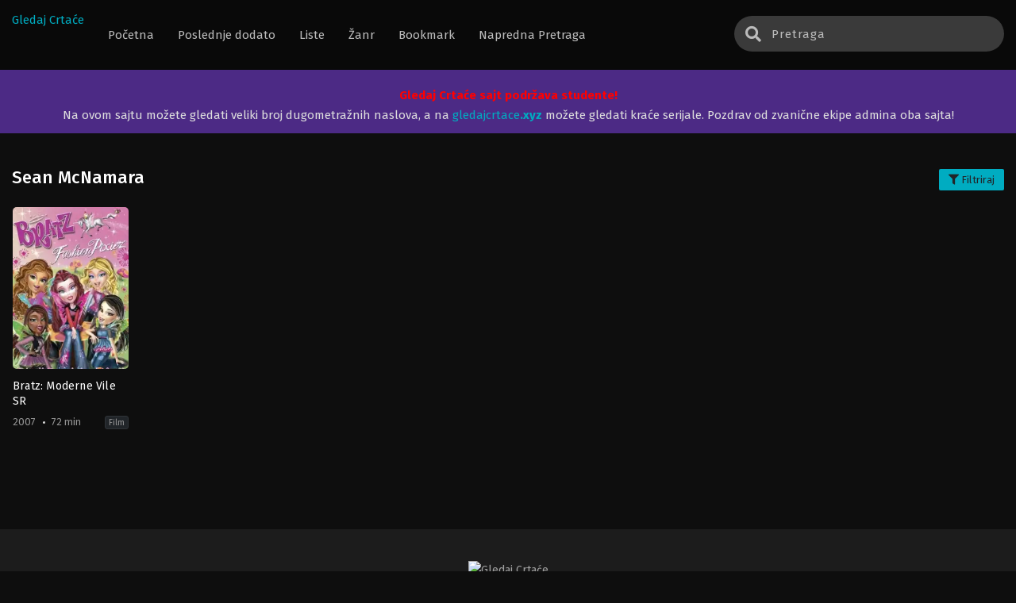

--- FILE ---
content_type: text/html; charset=UTF-8
request_url: https://gledajcrtace.org/director/sean-mcnamara/
body_size: 14157
content:
<!DOCTYPE html>
<html dir="ltr" lang="en-US"
	prefix="og: https://ogp.me/ns#"  prefix="og: http://ogp.me/ns# fb: http://ogp.me/ns/fb#" class="no-js">
<head itemscope="itemscope" itemtype="http://schema.org/WebSite">
	<meta charset="UTF-8">
	<meta name="viewport" content="width=device-width, initial-scale=1">
	<link rel="profile" href="https://gmpg.org/xfn/11">
	<title>Sean McNamara - Gledaj Crtaće</title>

		<!-- All in One SEO 4.2.3.1 -->
		<meta name="robots" content="max-image-preview:large" />
		<link rel="canonical" href="https://gledajcrtace.org/director/sean-mcnamara/" />
		<meta name="generator" content="All in One SEO (AIOSEO) 4.2.3.1 " />
		<script type="application/ld+json" class="aioseo-schema">
			{"@context":"https:\/\/schema.org","@graph":[{"@type":"WebSite","@id":"https:\/\/gledajcrtace.org\/#website","url":"https:\/\/gledajcrtace.org\/","name":"Gledaj Crta\u0107e","description":"Gledajte omiljene dugometra\u017ene crtane filmove sinhronizovano ili sa prevodom","inLanguage":"en-US","publisher":{"@id":"https:\/\/gledajcrtace.org\/#organization"}},{"@type":"Organization","@id":"https:\/\/gledajcrtace.org\/#organization","name":"Gledaj Crtace","url":"https:\/\/gledajcrtace.org\/","logo":{"@type":"ImageObject","@id":"https:\/\/gledajcrtace.org\/#organizationLogo","url":"https:\/\/i0.wp.com\/gledajcrtace.org\/wp-content\/uploads\/2022\/07\/logo.png","width":500,"height":160},"image":{"@id":"https:\/\/gledajcrtace.org\/#organizationLogo"},"sameAs":["https:\/\/facebook.com\/gledajcrtace","https:\/\/twitter.com\/gledajcrtace","https:\/\/instagram.com\/gledajcrtace","https:\/\/pinterest.com\/gledajcrtace","https:\/\/youtube.com\/gledajcrtace","https:\/\/linkedin.com\/in\/gledajcrtace"]},{"@type":"BreadcrumbList","@id":"https:\/\/gledajcrtace.org\/director\/sean-mcnamara\/#breadcrumblist","itemListElement":[{"@type":"ListItem","@id":"https:\/\/gledajcrtace.org\/#listItem","position":1,"item":{"@type":"WebPage","@id":"https:\/\/gledajcrtace.org\/","name":"Home","description":"Gledajte omiljene dugometra\u017ene crtane filmove sinhronizovano ili sa prevodom Bratz: Moderne Vile SR","url":"https:\/\/gledajcrtace.org\/"},"nextItem":"https:\/\/gledajcrtace.org\/director\/sean-mcnamara\/#listItem"},{"@type":"ListItem","@id":"https:\/\/gledajcrtace.org\/director\/sean-mcnamara\/#listItem","position":2,"item":{"@type":"WebPage","@id":"https:\/\/gledajcrtace.org\/director\/sean-mcnamara\/","name":"Sean McNamara","url":"https:\/\/gledajcrtace.org\/director\/sean-mcnamara\/"},"previousItem":"https:\/\/gledajcrtace.org\/#listItem"}]},{"@type":"CollectionPage","@id":"https:\/\/gledajcrtace.org\/director\/sean-mcnamara\/#collectionpage","url":"https:\/\/gledajcrtace.org\/director\/sean-mcnamara\/","name":"Sean McNamara - Gledaj Crta\u0107e","inLanguage":"en-US","isPartOf":{"@id":"https:\/\/gledajcrtace.org\/#website"},"breadcrumb":{"@id":"https:\/\/gledajcrtace.org\/director\/sean-mcnamara\/#breadcrumblist"}}]}
		</script>
		<!-- All in One SEO -->

<link rel="alternate" type="application/rss+xml" title="Gledaj Crtaće &raquo; Sean McNamara Director Feed" href="https://gledajcrtace.org/director/sean-mcnamara/feed/" />
		<!-- This site uses the Google Analytics by MonsterInsights plugin v8.10.0 - Using Analytics tracking - https://www.monsterinsights.com/ -->
							<script
				src="//www.googletagmanager.com/gtag/js?id=G-QF501FG2YV"  data-cfasync="false" data-wpfc-render="false" type="text/javascript" async></script>
			<script data-cfasync="false" data-wpfc-render="false" type="text/javascript">
				var mi_version = '8.10.0';
				var mi_track_user = true;
				var mi_no_track_reason = '';
				
								var disableStrs = [
										'ga-disable-G-QF501FG2YV',
														];

				/* Function to detect opted out users */
				function __gtagTrackerIsOptedOut() {
					for (var index = 0; index < disableStrs.length; index++) {
						if (document.cookie.indexOf(disableStrs[index] + '=true') > -1) {
							return true;
						}
					}

					return false;
				}

				/* Disable tracking if the opt-out cookie exists. */
				if (__gtagTrackerIsOptedOut()) {
					for (var index = 0; index < disableStrs.length; index++) {
						window[disableStrs[index]] = true;
					}
				}

				/* Opt-out function */
				function __gtagTrackerOptout() {
					for (var index = 0; index < disableStrs.length; index++) {
						document.cookie = disableStrs[index] + '=true; expires=Thu, 31 Dec 2099 23:59:59 UTC; path=/';
						window[disableStrs[index]] = true;
					}
				}

				if ('undefined' === typeof gaOptout) {
					function gaOptout() {
						__gtagTrackerOptout();
					}
				}
								window.dataLayer = window.dataLayer || [];

				window.MonsterInsightsDualTracker = {
					helpers: {},
					trackers: {},
				};
				if (mi_track_user) {
					function __gtagDataLayer() {
						dataLayer.push(arguments);
					}

					function __gtagTracker(type, name, parameters) {
						if (!parameters) {
							parameters = {};
						}

						if (parameters.send_to) {
							__gtagDataLayer.apply(null, arguments);
							return;
						}

						if (type === 'event') {
														parameters.send_to = monsterinsights_frontend.v4_id;
							var hookName = name;
							if (typeof parameters['event_category'] !== 'undefined') {
								hookName = parameters['event_category'] + ':' + name;
							}

							if (typeof MonsterInsightsDualTracker.trackers[hookName] !== 'undefined') {
								MonsterInsightsDualTracker.trackers[hookName](parameters);
							} else {
								__gtagDataLayer('event', name, parameters);
							}
							
													} else {
							__gtagDataLayer.apply(null, arguments);
						}
					}

					__gtagTracker('js', new Date());
					__gtagTracker('set', {
						'developer_id.dZGIzZG': true,
											});
										__gtagTracker('config', 'G-QF501FG2YV', {"forceSSL":"true","link_attribution":"true"} );
															window.gtag = __gtagTracker;										(function () {
						/* https://developers.google.com/analytics/devguides/collection/analyticsjs/ */
						/* ga and __gaTracker compatibility shim. */
						var noopfn = function () {
							return null;
						};
						var newtracker = function () {
							return new Tracker();
						};
						var Tracker = function () {
							return null;
						};
						var p = Tracker.prototype;
						p.get = noopfn;
						p.set = noopfn;
						p.send = function () {
							var args = Array.prototype.slice.call(arguments);
							args.unshift('send');
							__gaTracker.apply(null, args);
						};
						var __gaTracker = function () {
							var len = arguments.length;
							if (len === 0) {
								return;
							}
							var f = arguments[len - 1];
							if (typeof f !== 'object' || f === null || typeof f.hitCallback !== 'function') {
								if ('send' === arguments[0]) {
									var hitConverted, hitObject = false, action;
									if ('event' === arguments[1]) {
										if ('undefined' !== typeof arguments[3]) {
											hitObject = {
												'eventAction': arguments[3],
												'eventCategory': arguments[2],
												'eventLabel': arguments[4],
												'value': arguments[5] ? arguments[5] : 1,
											}
										}
									}
									if ('pageview' === arguments[1]) {
										if ('undefined' !== typeof arguments[2]) {
											hitObject = {
												'eventAction': 'page_view',
												'page_path': arguments[2],
											}
										}
									}
									if (typeof arguments[2] === 'object') {
										hitObject = arguments[2];
									}
									if (typeof arguments[5] === 'object') {
										Object.assign(hitObject, arguments[5]);
									}
									if ('undefined' !== typeof arguments[1].hitType) {
										hitObject = arguments[1];
										if ('pageview' === hitObject.hitType) {
											hitObject.eventAction = 'page_view';
										}
									}
									if (hitObject) {
										action = 'timing' === arguments[1].hitType ? 'timing_complete' : hitObject.eventAction;
										hitConverted = mapArgs(hitObject);
										__gtagTracker('event', action, hitConverted);
									}
								}
								return;
							}

							function mapArgs(args) {
								var arg, hit = {};
								var gaMap = {
									'eventCategory': 'event_category',
									'eventAction': 'event_action',
									'eventLabel': 'event_label',
									'eventValue': 'event_value',
									'nonInteraction': 'non_interaction',
									'timingCategory': 'event_category',
									'timingVar': 'name',
									'timingValue': 'value',
									'timingLabel': 'event_label',
									'page': 'page_path',
									'location': 'page_location',
									'title': 'page_title',
								};
								for (arg in args) {
																		if (!(!args.hasOwnProperty(arg) || !gaMap.hasOwnProperty(arg))) {
										hit[gaMap[arg]] = args[arg];
									} else {
										hit[arg] = args[arg];
									}
								}
								return hit;
							}

							try {
								f.hitCallback();
							} catch (ex) {
							}
						};
						__gaTracker.create = newtracker;
						__gaTracker.getByName = newtracker;
						__gaTracker.getAll = function () {
							return [];
						};
						__gaTracker.remove = noopfn;
						__gaTracker.loaded = true;
						window['__gaTracker'] = __gaTracker;
					})();
									} else {
										console.log("");
					(function () {
						function __gtagTracker() {
							return null;
						}

						window['__gtagTracker'] = __gtagTracker;
						window['gtag'] = __gtagTracker;
					})();
									}
			</script>
				<!-- / Google Analytics by MonsterInsights -->
		<style id='wp-img-auto-sizes-contain-inline-css' type='text/css'>
img:is([sizes=auto i],[sizes^="auto," i]){contain-intrinsic-size:3000px 1500px}
/*# sourceURL=wp-img-auto-sizes-contain-inline-css */
</style>
<style id='wp-emoji-styles-inline-css' type='text/css'>

	img.wp-smiley, img.emoji {
		display: inline !important;
		border: none !important;
		box-shadow: none !important;
		height: 1em !important;
		width: 1em !important;
		margin: 0 0.07em !important;
		vertical-align: -0.1em !important;
		background: none !important;
		padding: 0 !important;
	}
/*# sourceURL=wp-emoji-styles-inline-css */
</style>
<style id='classic-theme-styles-inline-css' type='text/css'>
/*! This file is auto-generated */
.wp-block-button__link{color:#fff;background-color:#32373c;border-radius:9999px;box-shadow:none;text-decoration:none;padding:calc(.667em + 2px) calc(1.333em + 2px);font-size:1.125em}.wp-block-file__button{background:#32373c;color:#fff;text-decoration:none}
/*# sourceURL=/wp-includes/css/classic-themes.min.css */
</style>
<link rel='stylesheet' id='dashicons-css' href='https://gledajcrtace.org/wp-includes/css/dashicons.min.css?ver=6.9' type='text/css' media='all' />
<link rel='stylesheet' id='post-views-counter-frontend-css' href='https://gledajcrtace.org/wp-content/plugins/post-views-counter/css/frontend.css?ver=1.3.11' type='text/css' media='all' />
<link rel='stylesheet' id='style-css' href='https://gledajcrtace.org/wp-content/themes/moviestream/style.css?ver=4.5.2' type='text/css' media='all' />
<link rel='stylesheet' id='fontawesome-css' href='https://gledajcrtace.org/wp-content/themes/moviestream/assets/css/font-awesome.min.css?ver=5.13.0' type='text/css' media='all' />
<link rel='stylesheet' id='owl-carousel-css' href='https://gledajcrtace.org/wp-content/themes/moviestream/assets/css/owl.carousel.css?ver=1.0.0' type='text/css' media='all' />
<link rel='stylesheet' id='qtip-css' href='https://gledajcrtace.org/wp-content/themes/moviestream/assets/css/jquery.qtip.min.css?ver=1.0.0' type='text/css' media='all' />
<script>
var ajaxurl = 'https://gledajcrtace.org/wp-admin/admin-ajax.php';
var max_bookmark = 40;
</script>
<script type="text/javascript" src="https://gledajcrtace.org/wp-content/plugins/google-analytics-for-wordpress/assets/js/frontend-gtag.min.js?ver=8.10.0" id="monsterinsights-frontend-script-js"></script>
<script data-cfasync="false" data-wpfc-render="false" type="text/javascript" id='monsterinsights-frontend-script-js-extra'>/* <![CDATA[ */
var monsterinsights_frontend = {"js_events_tracking":"true","download_extensions":"doc,pdf,ppt,zip,xls,docx,pptx,xlsx","inbound_paths":"[{\"path\":\"\\\/go\\\/\",\"label\":\"affiliate\"},{\"path\":\"\\\/recommend\\\/\",\"label\":\"affiliate\"}]","home_url":"https:\/\/gledajcrtace.org","hash_tracking":"false","ua":"","v4_id":"G-QF501FG2YV"};/* ]]> */
</script>
<script type="text/javascript" src="https://gledajcrtace.org/wp-content/themes/moviestream/assets/js/jquery.min.js?ver=3.5.1" id="jquery-js"></script>
<script type="text/javascript" src="https://gledajcrtace.org/wp-content/themes/moviestream/assets/js/popular_widget.js?ver=4.5.2" id="popular_widget-js"></script>
<script type="text/javascript" src="https://gledajcrtace.org/wp-content/themes/moviestream/assets/js/bookmark.js?ver=4.5.2" id="bookmarks_script-js"></script>
<link rel="https://api.w.org/" href="https://gledajcrtace.org/wp-json/" /><link rel="EditURI" type="application/rsd+xml" title="RSD" href="https://gledajcrtace.org/xmlrpc.php?rsd" />
<meta name="generator" content="WordPress 6.9" />
			<script type="text/javascript">
					var sf_templates = "<a href=\"{search_url_escaped}\">View All Results<\/a>";
					var sf_position = '0';
					var sf_input = '.search-live';
					jQuery(document).ready(function(){
						jQuery(sf_input).ajaxyLiveSearch({"expand":false,"searchUrl":"https:\/\/gledajcrtace.org\/?s=%s","text":"Pretraga","delay":500,"iwidth":180,"width":350,"ajaxUrl":"https:\/\/gledajcrtace.org\/wp-admin\/admin-ajax.php","rtl":0});
						jQuery(".live-search_ajaxy-selective-input").keyup(function() {
							var width = jQuery(this).val().length * 8;
							if(width < 50) {
								width = 50;
							}
							jQuery(this).width(width);
						});
						jQuery(".live-search_ajaxy-selective-search").click(function() {
							jQuery(this).find(".live-search_ajaxy-selective-input").focus();
						});
						jQuery(".live-search_ajaxy-selective-close").click(function() {
							jQuery(this).parent().remove();
						});
					});
			</script>
			<script async src="https://pagead2.googlesyndication.com/pagead/js/adsbygoogle.js?client=ca-pub-2237804895372919"
     crossorigin="anonymous"></script>

<!-- Global site tag (gtag.js) - Google Analytics -->
<script async src="https://www.googletagmanager.com/gtag/js?id=G-QF501FG2YV"></script>
<script>
  window.dataLayer = window.dataLayer || [];
  function gtag(){dataLayer.push(arguments);}
  gtag('js', new Date());

  gtag('config', 'G-QF501FG2YV');
</script>

<!--
<script data-cfasync="false" src="//d2uu46itxfd65q.cloudfront.net/?tiuud=1078875"></script>
-->

<script async src="https://pagead2.googlesyndication.com/pagead/js/adsbygoogle.js?client=ca-pub-3206533385061276"
     crossorigin="anonymous"></script><script>
	$(document).ready(function(){
		$(".show-menu").click(function(){
			$(".menu").toggleClass("menushow");
		});
		$(".ms").click(function(){
			$(".searchx").toggleClass("mse");
		});
		$(".filterm").click(function(){
			$(".bigfilter").toggleClass("bigshow");
		});
		$(".trailerbutton").click(function(){
			$(".trailershow").addClass("shw");
		});
	});
</script>
<script type='text/javascript'>
	//<![CDATA[
	function hideSh(n){
		jQuery("#shadow").toggle();
			if (jQuery("#shadow").is(":hidden"))
				jQuery(n).html("<span class='dashicons dashicons-lightbulb'></span> Ugasi svetlo").removeClass("turnedOff");
			else
				jQuery(n).html("<span class='dashicons dashicons-lightbulb'></span> Uključi svetlo").addClass("turnedOff");

	}
	jQuery(document).ready(function(){
	   jQuery("#shadow").css("height", jQuery(document).height()).hide();
	   jQuery(".lightSwitcher").click(function(){
		  hideSh(this);
	  });
		jQuery('#shadow').click(function(){
			hideSh(".lightSwitcher");
		});
	});
	//]]>
</script>
<script type="text/javascript">
	$(document).ready(function()
	{
	  $('.tip').each(function(){

		var $this = $(this);
		var id = $this.attr('rel');

		$this.qtip({
		  content:{
			//text: 'loading...',
			ajax:{
			  url: 'https://gledajcrtace.org/wp-admin/admin-ajax.php',
			  type: 'POST', 
			  loading: false,
			  data: 'id=' + id + '&action=tooltip_action'
			}
		  },
		  show: 'mouseover',
		  hide: {
			delay: 200,
			fixed: true
		  },
		  position: {
		target: 'mouse',
		adjust: { mouse: false },
			viewport: $(window)
		  }
		});
	  });
	});
</script>
<link rel="icon" href="https://i0.wp.com/gledajcrtace.org/wp-content/uploads/2022/07/cropped-gclogo-e1658808217948-32x32.png" sizes="32x32" />
<link rel="icon" href="https://i0.wp.com/gledajcrtace.org/wp-content/uploads/2022/07/cropped-gclogo-e1658808217948-192x192.png" sizes="192x192" />
<link rel="apple-touch-icon" href="https://i0.wp.com/gledajcrtace.org/wp-content/uploads/2022/07/cropped-gclogo-e1658808217948-180x180.png" />
<meta name="msapplication-TileImage" content="https://i0.wp.com/gledajcrtace.org/wp-content/uploads/2022/07/cropped-gclogo-e1658808217948-270x270.png" />
			<script>
				var themesia_lang = {"bookmark_max_bookmark_reached":"Dostigli ste maksimalan broj naslova \nmolimo obri\u0161ite neke od naslova","bookmark_browser_not_supported":"Va\u0161 veb pregleda\u010d nije podr\u017ean.\nUse Chrome \/ Mozilla pregleda\u010d","bookmarked_label":"Bookmarked","bookmark_label":"Bookmark"};
			</script>
		<style id='global-styles-inline-css' type='text/css'>
:root{--wp--preset--aspect-ratio--square: 1;--wp--preset--aspect-ratio--4-3: 4/3;--wp--preset--aspect-ratio--3-4: 3/4;--wp--preset--aspect-ratio--3-2: 3/2;--wp--preset--aspect-ratio--2-3: 2/3;--wp--preset--aspect-ratio--16-9: 16/9;--wp--preset--aspect-ratio--9-16: 9/16;--wp--preset--color--black: #000000;--wp--preset--color--cyan-bluish-gray: #abb8c3;--wp--preset--color--white: #ffffff;--wp--preset--color--pale-pink: #f78da7;--wp--preset--color--vivid-red: #cf2e2e;--wp--preset--color--luminous-vivid-orange: #ff6900;--wp--preset--color--luminous-vivid-amber: #fcb900;--wp--preset--color--light-green-cyan: #7bdcb5;--wp--preset--color--vivid-green-cyan: #00d084;--wp--preset--color--pale-cyan-blue: #8ed1fc;--wp--preset--color--vivid-cyan-blue: #0693e3;--wp--preset--color--vivid-purple: #9b51e0;--wp--preset--gradient--vivid-cyan-blue-to-vivid-purple: linear-gradient(135deg,rgb(6,147,227) 0%,rgb(155,81,224) 100%);--wp--preset--gradient--light-green-cyan-to-vivid-green-cyan: linear-gradient(135deg,rgb(122,220,180) 0%,rgb(0,208,130) 100%);--wp--preset--gradient--luminous-vivid-amber-to-luminous-vivid-orange: linear-gradient(135deg,rgb(252,185,0) 0%,rgb(255,105,0) 100%);--wp--preset--gradient--luminous-vivid-orange-to-vivid-red: linear-gradient(135deg,rgb(255,105,0) 0%,rgb(207,46,46) 100%);--wp--preset--gradient--very-light-gray-to-cyan-bluish-gray: linear-gradient(135deg,rgb(238,238,238) 0%,rgb(169,184,195) 100%);--wp--preset--gradient--cool-to-warm-spectrum: linear-gradient(135deg,rgb(74,234,220) 0%,rgb(151,120,209) 20%,rgb(207,42,186) 40%,rgb(238,44,130) 60%,rgb(251,105,98) 80%,rgb(254,248,76) 100%);--wp--preset--gradient--blush-light-purple: linear-gradient(135deg,rgb(255,206,236) 0%,rgb(152,150,240) 100%);--wp--preset--gradient--blush-bordeaux: linear-gradient(135deg,rgb(254,205,165) 0%,rgb(254,45,45) 50%,rgb(107,0,62) 100%);--wp--preset--gradient--luminous-dusk: linear-gradient(135deg,rgb(255,203,112) 0%,rgb(199,81,192) 50%,rgb(65,88,208) 100%);--wp--preset--gradient--pale-ocean: linear-gradient(135deg,rgb(255,245,203) 0%,rgb(182,227,212) 50%,rgb(51,167,181) 100%);--wp--preset--gradient--electric-grass: linear-gradient(135deg,rgb(202,248,128) 0%,rgb(113,206,126) 100%);--wp--preset--gradient--midnight: linear-gradient(135deg,rgb(2,3,129) 0%,rgb(40,116,252) 100%);--wp--preset--font-size--small: 13px;--wp--preset--font-size--medium: 20px;--wp--preset--font-size--large: 36px;--wp--preset--font-size--x-large: 42px;--wp--preset--spacing--20: 0.44rem;--wp--preset--spacing--30: 0.67rem;--wp--preset--spacing--40: 1rem;--wp--preset--spacing--50: 1.5rem;--wp--preset--spacing--60: 2.25rem;--wp--preset--spacing--70: 3.38rem;--wp--preset--spacing--80: 5.06rem;--wp--preset--shadow--natural: 6px 6px 9px rgba(0, 0, 0, 0.2);--wp--preset--shadow--deep: 12px 12px 50px rgba(0, 0, 0, 0.4);--wp--preset--shadow--sharp: 6px 6px 0px rgba(0, 0, 0, 0.2);--wp--preset--shadow--outlined: 6px 6px 0px -3px rgb(255, 255, 255), 6px 6px rgb(0, 0, 0);--wp--preset--shadow--crisp: 6px 6px 0px rgb(0, 0, 0);}:where(.is-layout-flex){gap: 0.5em;}:where(.is-layout-grid){gap: 0.5em;}body .is-layout-flex{display: flex;}.is-layout-flex{flex-wrap: wrap;align-items: center;}.is-layout-flex > :is(*, div){margin: 0;}body .is-layout-grid{display: grid;}.is-layout-grid > :is(*, div){margin: 0;}:where(.wp-block-columns.is-layout-flex){gap: 2em;}:where(.wp-block-columns.is-layout-grid){gap: 2em;}:where(.wp-block-post-template.is-layout-flex){gap: 1.25em;}:where(.wp-block-post-template.is-layout-grid){gap: 1.25em;}.has-black-color{color: var(--wp--preset--color--black) !important;}.has-cyan-bluish-gray-color{color: var(--wp--preset--color--cyan-bluish-gray) !important;}.has-white-color{color: var(--wp--preset--color--white) !important;}.has-pale-pink-color{color: var(--wp--preset--color--pale-pink) !important;}.has-vivid-red-color{color: var(--wp--preset--color--vivid-red) !important;}.has-luminous-vivid-orange-color{color: var(--wp--preset--color--luminous-vivid-orange) !important;}.has-luminous-vivid-amber-color{color: var(--wp--preset--color--luminous-vivid-amber) !important;}.has-light-green-cyan-color{color: var(--wp--preset--color--light-green-cyan) !important;}.has-vivid-green-cyan-color{color: var(--wp--preset--color--vivid-green-cyan) !important;}.has-pale-cyan-blue-color{color: var(--wp--preset--color--pale-cyan-blue) !important;}.has-vivid-cyan-blue-color{color: var(--wp--preset--color--vivid-cyan-blue) !important;}.has-vivid-purple-color{color: var(--wp--preset--color--vivid-purple) !important;}.has-black-background-color{background-color: var(--wp--preset--color--black) !important;}.has-cyan-bluish-gray-background-color{background-color: var(--wp--preset--color--cyan-bluish-gray) !important;}.has-white-background-color{background-color: var(--wp--preset--color--white) !important;}.has-pale-pink-background-color{background-color: var(--wp--preset--color--pale-pink) !important;}.has-vivid-red-background-color{background-color: var(--wp--preset--color--vivid-red) !important;}.has-luminous-vivid-orange-background-color{background-color: var(--wp--preset--color--luminous-vivid-orange) !important;}.has-luminous-vivid-amber-background-color{background-color: var(--wp--preset--color--luminous-vivid-amber) !important;}.has-light-green-cyan-background-color{background-color: var(--wp--preset--color--light-green-cyan) !important;}.has-vivid-green-cyan-background-color{background-color: var(--wp--preset--color--vivid-green-cyan) !important;}.has-pale-cyan-blue-background-color{background-color: var(--wp--preset--color--pale-cyan-blue) !important;}.has-vivid-cyan-blue-background-color{background-color: var(--wp--preset--color--vivid-cyan-blue) !important;}.has-vivid-purple-background-color{background-color: var(--wp--preset--color--vivid-purple) !important;}.has-black-border-color{border-color: var(--wp--preset--color--black) !important;}.has-cyan-bluish-gray-border-color{border-color: var(--wp--preset--color--cyan-bluish-gray) !important;}.has-white-border-color{border-color: var(--wp--preset--color--white) !important;}.has-pale-pink-border-color{border-color: var(--wp--preset--color--pale-pink) !important;}.has-vivid-red-border-color{border-color: var(--wp--preset--color--vivid-red) !important;}.has-luminous-vivid-orange-border-color{border-color: var(--wp--preset--color--luminous-vivid-orange) !important;}.has-luminous-vivid-amber-border-color{border-color: var(--wp--preset--color--luminous-vivid-amber) !important;}.has-light-green-cyan-border-color{border-color: var(--wp--preset--color--light-green-cyan) !important;}.has-vivid-green-cyan-border-color{border-color: var(--wp--preset--color--vivid-green-cyan) !important;}.has-pale-cyan-blue-border-color{border-color: var(--wp--preset--color--pale-cyan-blue) !important;}.has-vivid-cyan-blue-border-color{border-color: var(--wp--preset--color--vivid-cyan-blue) !important;}.has-vivid-purple-border-color{border-color: var(--wp--preset--color--vivid-purple) !important;}.has-vivid-cyan-blue-to-vivid-purple-gradient-background{background: var(--wp--preset--gradient--vivid-cyan-blue-to-vivid-purple) !important;}.has-light-green-cyan-to-vivid-green-cyan-gradient-background{background: var(--wp--preset--gradient--light-green-cyan-to-vivid-green-cyan) !important;}.has-luminous-vivid-amber-to-luminous-vivid-orange-gradient-background{background: var(--wp--preset--gradient--luminous-vivid-amber-to-luminous-vivid-orange) !important;}.has-luminous-vivid-orange-to-vivid-red-gradient-background{background: var(--wp--preset--gradient--luminous-vivid-orange-to-vivid-red) !important;}.has-very-light-gray-to-cyan-bluish-gray-gradient-background{background: var(--wp--preset--gradient--very-light-gray-to-cyan-bluish-gray) !important;}.has-cool-to-warm-spectrum-gradient-background{background: var(--wp--preset--gradient--cool-to-warm-spectrum) !important;}.has-blush-light-purple-gradient-background{background: var(--wp--preset--gradient--blush-light-purple) !important;}.has-blush-bordeaux-gradient-background{background: var(--wp--preset--gradient--blush-bordeaux) !important;}.has-luminous-dusk-gradient-background{background: var(--wp--preset--gradient--luminous-dusk) !important;}.has-pale-ocean-gradient-background{background: var(--wp--preset--gradient--pale-ocean) !important;}.has-electric-grass-gradient-background{background: var(--wp--preset--gradient--electric-grass) !important;}.has-midnight-gradient-background{background: var(--wp--preset--gradient--midnight) !important;}.has-small-font-size{font-size: var(--wp--preset--font-size--small) !important;}.has-medium-font-size{font-size: var(--wp--preset--font-size--medium) !important;}.has-large-font-size{font-size: var(--wp--preset--font-size--large) !important;}.has-x-large-font-size{font-size: var(--wp--preset--font-size--x-large) !important;}
/*# sourceURL=global-styles-inline-css */
</style>
</head>
<body class="archive tax-director term-sean-mcnamara term-4687 wp-theme-moviestream" itemscope="itemscope" itemtype="http://schema.org/WebPage">
<div id='shadow'></div>
	
<header id="main-menu" class="site-header" role="banner" itemscope="itemscope" itemtype="http://schema.org/WPHeader">
<div class="centernav">
<div class="bound">
<div class="logo">
			<a href="https://gledajcrtace.org/" itemprop="url" title="Gledaj Crtaće" rel="home">
			Gledaj Crtaće		</a>
			</div>

<label for="show-menu" class="show-menu"><i class="fas fa-bars"></i></label>
<input type="checkbox" id="show-menu" role="button">
<span itemscope="itemscope" itemtype="http://schema.org/SiteNavigationElement" role="navigation">
<ul id="menu-menu" class="menu"><li id="menu-item-26" class="menu-item menu-item-type-custom menu-item-object-custom menu-item-home menu-item-26"><a href="https://gledajcrtace.org/"><span itemprop="name">Početna</span></a></li>
<li id="menu-item-32" class="menu-item menu-item-type-post_type menu-item-object-page menu-item-32"><a href="https://gledajcrtace.org/poslednje-dodato/"><span itemprop="name">Poslednje dodato</span></a></li>
<li id="menu-item-34" class="menu-item menu-item-type-custom menu-item-object-custom menu-item-has-children menu-item-34"><a href="#"><span itemprop="name">Liste</span></a>
<ul class="sub-menu">
	<li id="menu-item-272" class="menu-item menu-item-type-post_type menu-item-object-page menu-item-272"><a href="https://gledajcrtace.org/lista-dugometraznih/"><span itemprop="name">Lista Dugometražnih</span></a></li>
	<li id="menu-item-29" class="menu-item menu-item-type-post_type menu-item-object-page menu-item-29"><a href="https://gledajcrtace.org/lista-kratkometraznih/"><span itemprop="name">Lista Kratkometražnih</span></a></li>
	<li id="menu-item-31" class="menu-item menu-item-type-post_type menu-item-object-page menu-item-31"><a href="https://gledajcrtace.org/popularno/"><span itemprop="name">Popularno</span></a></li>
</ul>
</li>
<li id="menu-item-35" class="menu-item menu-item-type-custom menu-item-object-custom menu-item-has-children menu-item-35"><a href="#"><span itemprop="name">Žanr</span></a>
<ul class="sub-menu">
	<li id="menu-item-281" class="menu-item menu-item-type-taxonomy menu-item-object-genre menu-item-281"><a href="https://gledajcrtace.org/genre/action/"><span itemprop="name">Action</span></a></li>
	<li id="menu-item-278" class="menu-item menu-item-type-taxonomy menu-item-object-genre menu-item-278"><a href="https://gledajcrtace.org/genre/adventure/"><span itemprop="name">Adventure</span></a></li>
	<li id="menu-item-276" class="menu-item menu-item-type-taxonomy menu-item-object-genre menu-item-276"><a href="https://gledajcrtace.org/genre/animation/"><span itemprop="name">Animation</span></a></li>
	<li id="menu-item-280" class="menu-item menu-item-type-taxonomy menu-item-object-genre menu-item-280"><a href="https://gledajcrtace.org/genre/comedy/"><span itemprop="name">Comedy</span></a></li>
	<li id="menu-item-284" class="menu-item menu-item-type-taxonomy menu-item-object-genre menu-item-284"><a href="https://gledajcrtace.org/genre/drama/"><span itemprop="name">Drama</span></a></li>
	<li id="menu-item-277" class="menu-item menu-item-type-taxonomy menu-item-object-genre menu-item-277"><a href="https://gledajcrtace.org/genre/family/"><span itemprop="name">Family</span></a></li>
	<li id="menu-item-279" class="menu-item menu-item-type-taxonomy menu-item-object-genre menu-item-279"><a href="https://gledajcrtace.org/genre/fantasy/"><span itemprop="name">Fantasy</span></a></li>
	<li id="menu-item-285" class="menu-item menu-item-type-taxonomy menu-item-object-genre menu-item-285"><a href="https://gledajcrtace.org/genre/kids/"><span itemprop="name">Kids</span></a></li>
	<li id="menu-item-283" class="menu-item menu-item-type-taxonomy menu-item-object-genre menu-item-283"><a href="https://gledajcrtace.org/genre/romance/"><span itemprop="name">Romance</span></a></li>
	<li id="menu-item-282" class="menu-item menu-item-type-taxonomy menu-item-object-genre menu-item-282"><a href="https://gledajcrtace.org/genre/western/"><span itemprop="name">Western</span></a></li>
</ul>
</li>
<li id="menu-item-27" class="menu-item menu-item-type-post_type menu-item-object-page menu-item-27"><a href="https://gledajcrtace.org/bookmark/"><span itemprop="name">Bookmark</span></a></li>
<li id="menu-item-30" class="menu-item menu-item-type-post_type menu-item-object-page menu-item-30"><a href="https://gledajcrtace.org/napredna-pretraga/"><span itemprop="name">Napredna Pretraga</span></a></li>
</ul></span>
<div class="searchx">
 		<form action="https://gledajcrtace.org/" id="form" method="get" itemprop="potentialAction" itemscope itemtype="http://schema.org/SearchAction">
			<meta itemprop="target" content="https://gledajcrtace.org/?s={query}"/>
  			<input id="s" itemprop="query-input" class="search-live" type="text" placeholder="Search..." name="s"/>
			<button type="submit" id="submit"><i class="fas fa-search"></i></button>
 		</form>
	</div>
<div class="ms"><i class="fas fa-search"></i></div>
<div class="clear"></div>
</div>
</div>
</header>

<div class="pnn"><p><a href='https://www.instagram.com/studenti_u_blokadi/' style='color: red; font-weight: bold;'> Gledaj Crtaće sajt podržava studente!</a></p>
Na ovom sajtu možete gledati veliki broj dugometražnih naslova, a na <a href="https://gledajcrtace.xyz" target=”_blank”>gledajcrtace<b>.xyz</b></a> možete gledati kraće serijale. Pozdrav od zvanične ekipe admina oba sajta!

<!--
<div aria-modal="true" id="entry-announcement-overlay" role="dialog" style="position: fixed; inset: 0; background: rgba(0,0,0,0.45); display: flex; align-items: center; justify-content: center; z-index: 9999; overflow-y: auto; padding: 20px;">
  <div id="entry-announcement" style="position: relative; width: 90%; max-width: 820px; border-radius: 12px; padding: 24px; box-shadow: 0 12px 28px rgba(0,0,0,0.4); background: #eaf6ff; color: #4b0000; font-family: Arial, sans-serif; max-height: 90vh; overflow-y: auto; animation: modalPop .24s ease-out;">
    <button class="close-btn" onclick="closeEntryAnnouncement()" style="position: absolute; top: 10px; right: 14px; background: transparent; border: none; font-size: 20px; font-weight: bold; color: #3b0000; cursor: pointer;">✕</button>

    <h1 style="margin: 0 0 12px 0; font-size: 24px; font-weight: 900; color: #550000;">
      Najpopularniji sajt za crtaće u Srbiji poziva građane na doček
      najvećih kolona studenata na komemorativni skup u Novom Sadu.
    </h1>

    <ul style="font-size: 16px; line-height: 1.35;">
      <li><span style="font-weight: bold; color: #4b0000;">31.10.</span> u <strong>18:30h</strong> - <strong>doček</strong> (Bulevar Oslobođenja i Narodnog fronta)</li>
      <li><span style="font-weight: bold; color: #4b0000;">1.11.</span> u <strong>11:52h</strong> - <strong>komemorativni skup</strong> (duž celog Bulevara Oslobođenja)</li>
    </ul>

    <p><strong>Dobrodošli - budite dostojanstveni, bezbedni i poštujte lokalne instrukcije.</strong></p>

    <div id="social-embeds" style="margin-top: 16px; padding-top: 12px; border-top: 1px dashed rgba(75,0,0,0.12);">
      <div class="embed-placeholder" style="min-height: 70px; border-radius: 8px; border: 1px solid rgba(75,0,0,0.12); background: rgba(255,255,255,0.6); text-align: center; color: #660000; font-size: 13px; padding: 8px; margin-bottom: 6px;">
        📸 Više informacija pratite na Instagramu:<br/>
        <a href="https://www.instagram.com/studenti_u_blokadi" target="_blank">instagram.com/@studenti_u_blokadi</a><br/>
        <a href="https://www.instagram.com/blokada.info" target="_blank">instagram.com/@blokada.info</a>
      </div>

      <div class="instagram-container" style="display: flex; justify-content: center; align-items: flex-start; gap: 12px; flex-wrap: wrap; max-width: 850px; margin: 20px auto 0 auto;">
        <blockquote class="instagram-media" data-instgrm-permalink="https://www.instagram.com/p/DQbn-9yCvNn/" data-instgrm-version="14" style="background:#FFF; border:0; margin:0 auto; width:100%;"></blockquote>
        <blockquote class="instagram-media" data-instgrm-permalink="https://www.instagram.com/p/DQaaL93CM4m/" data-instgrm-version="14" style="background:#FFF; border:0; margin:0 auto; width:100%;"></blockquote>
      </div>

      <script async src="https://www.instagram.com/embed.js"></script>
    </div>
  </div>
</div>

<script>
  function closeEntryAnnouncement() {
    var overlay = document.getElementById('entry-announcement-overlay');
    if (overlay) overlay.parentNode.removeChild(overlay);
  }

  // Animacija modal-a
  var style = document.createElement('style');
  style.innerHTML = `
    @keyframes modalPop {
      from { opacity: 0; transform: translateY(-15px) scale(.98); }
      to { opacity: 1; transform: translateY(0) scale(1); }
    }
  `;
  document.head.appendChild(style);
</script>
--></div>
<br><div id="content">
<div class="latest">
	<div class="more">
		<h1>Sean McNamara</h1>
		        <div class="filterm"><i class="fas fa-filter"></i> Filtriraj</div>
        <div class="bigfilter">
            <form action="https://gledajcrtace.org/napredna-pretraga/" method="GET">
                <div class="medium">
                    <div class="limit">
                        <div class="col-4">
                            <div class="filter-sort">
                                <div class="filter-heading">Sortiraj Po</div>
                                <ul class="ul-sort">
                                    <li>
                                        <input type="radio" value="added" name="order" id="order_added" checked="" />
                                        <label for="order_added"><i class="far fa-calendar-alt"></i> Datum izlaska</label>
                                    </li>
                                    <li>
                                        <input type="radio" value="popular" name="order" id="order_popular"  />
                                        <label for="order_popular"><i class="far fa-eye"></i> Najgledanije</label>
                                    </li>
                                    <li>
                                        <input type="radio" value="title" name="order" id="order_title"  />
                                        <label for="order_title"><i class="fas fa-font"></i> Naziv</label>
                                    </li>
                                    <li>
                                        <input type="radio" value="imdb" name="order" id="order_imdb"  />
                                        <label for="order_imdb"><i class="fab fa-imdb"></i> IMDb</label>
                                    </li>
                                    <li>
                                        <input type="radio" value="latest" name="order" id="order_latest"  />
                                        <label for="order_latest"><i class="far fa-clock"></i> Poslednje</label>
                                    </li>
                                </ul>
                            </div>
                        </div>
                        <div class="col-8">
                            <div class="filter-genre">
                                <div class="filter-heading">Žanr</div>
                                <ul class="checkbox">
                                                                <li>
                                    <input type="checkbox" name="genre[]" value="action" id="genre_action"  />
                                    <label for="genre_action">Action</label>
                                </li>
                                                                <li>
                                    <input type="checkbox" name="genre[]" value="action-adventure" id="genre_action-adventure"  />
                                    <label for="genre_action-adventure">Action &amp; Adventure</label>
                                </li>
                                                                <li>
                                    <input type="checkbox" name="genre[]" value="adventure" id="genre_adventure"  />
                                    <label for="genre_adventure">Adventure</label>
                                </li>
                                                                <li>
                                    <input type="checkbox" name="genre[]" value="animation" id="genre_animation"  />
                                    <label for="genre_animation">Animation</label>
                                </li>
                                                                <li>
                                    <input type="checkbox" name="genre[]" value="comedy" id="genre_comedy"  />
                                    <label for="genre_comedy">Comedy</label>
                                </li>
                                                                <li>
                                    <input type="checkbox" name="genre[]" value="crime" id="genre_crime"  />
                                    <label for="genre_crime">Crime</label>
                                </li>
                                                                <li>
                                    <input type="checkbox" name="genre[]" value="documentary" id="genre_documentary"  />
                                    <label for="genre_documentary">Documentary</label>
                                </li>
                                                                <li>
                                    <input type="checkbox" name="genre[]" value="drama" id="genre_drama"  />
                                    <label for="genre_drama">Drama</label>
                                </li>
                                                                <li>
                                    <input type="checkbox" name="genre[]" value="family" id="genre_family"  />
                                    <label for="genre_family">Family</label>
                                </li>
                                                                <li>
                                    <input type="checkbox" name="genre[]" value="fantasy" id="genre_fantasy"  />
                                    <label for="genre_fantasy">Fantasy</label>
                                </li>
                                                                <li>
                                    <input type="checkbox" name="genre[]" value="history" id="genre_history"  />
                                    <label for="genre_history">History</label>
                                </li>
                                                                <li>
                                    <input type="checkbox" name="genre[]" value="horror" id="genre_horror"  />
                                    <label for="genre_horror">Horror</label>
                                </li>
                                                                <li>
                                    <input type="checkbox" name="genre[]" value="kids" id="genre_kids"  />
                                    <label for="genre_kids">Kids</label>
                                </li>
                                                                <li>
                                    <input type="checkbox" name="genre[]" value="music" id="genre_music"  />
                                    <label for="genre_music">Music</label>
                                </li>
                                                                <li>
                                    <input type="checkbox" name="genre[]" value="mystery" id="genre_mystery"  />
                                    <label for="genre_mystery">Mystery</label>
                                </li>
                                                                <li>
                                    <input type="checkbox" name="genre[]" value="reality" id="genre_reality"  />
                                    <label for="genre_reality">Reality</label>
                                </li>
                                                                <li>
                                    <input type="checkbox" name="genre[]" value="romance" id="genre_romance"  />
                                    <label for="genre_romance">Romance</label>
                                </li>
                                                                <li>
                                    <input type="checkbox" name="genre[]" value="sci-fi-fantasy" id="genre_sci-fi-fantasy"  />
                                    <label for="genre_sci-fi-fantasy">Sci-Fi &amp; Fantasy</label>
                                </li>
                                                                <li>
                                    <input type="checkbox" name="genre[]" value="science-fiction" id="genre_science-fiction"  />
                                    <label for="genre_science-fiction">Science Fiction</label>
                                </li>
                                                                <li>
                                    <input type="checkbox" name="genre[]" value="thriller" id="genre_thriller"  />
                                    <label for="genre_thriller">Thriller</label>
                                </li>
                                                                <li>
                                    <input type="checkbox" name="genre[]" value="tv-movie" id="genre_tv-movie"  />
                                    <label for="genre_tv-movie">TV Movie</label>
                                </li>
                                                                <li>
                                    <input type="checkbox" name="genre[]" value="war" id="genre_war"  />
                                    <label for="genre_war">War</label>
                                </li>
                                                                <li>
                                    <input type="checkbox" name="genre[]" value="western" id="genre_western"  />
                                    <label for="genre_western">Western</label>
                                </li>
                                                                </ul>
                            </div>
                        </div>
                        <div class="col-6">
                            <div class="filter-country">
                                <div class="filter-heading">Država porekla</div>
                                <ul class="checkbox">
                                                                <li>
                                    <input type="checkbox" name="country[]" value="at" id="country_at"  />
                                    <label for="country_at">AT</label>
                                </li>
                                                                <li>
                                    <input type="checkbox" name="country[]" value="au" id="country_au"  />
                                    <label for="country_au">AU</label>
                                </li>
                                                                <li>
                                    <input type="checkbox" name="country[]" value="be" id="country_be"  />
                                    <label for="country_be">BE</label>
                                </li>
                                                                <li>
                                    <input type="checkbox" name="country[]" value="br" id="country_br"  />
                                    <label for="country_br">BR</label>
                                </li>
                                                                <li>
                                    <input type="checkbox" name="country[]" value="ca" id="country_ca"  />
                                    <label for="country_ca">CA</label>
                                </li>
                                                                <li>
                                    <input type="checkbox" name="country[]" value="ch" id="country_ch"  />
                                    <label for="country_ch">CH</label>
                                </li>
                                                                <li>
                                    <input type="checkbox" name="country[]" value="cn" id="country_cn"  />
                                    <label for="country_cn">CN</label>
                                </li>
                                                                <li>
                                    <input type="checkbox" name="country[]" value="cz" id="country_cz"  />
                                    <label for="country_cz">CZ</label>
                                </li>
                                                                <li>
                                    <input type="checkbox" name="country[]" value="de" id="country_de"  />
                                    <label for="country_de">DE</label>
                                </li>
                                                                <li>
                                    <input type="checkbox" name="country[]" value="dk" id="country_dk"  />
                                    <label for="country_dk">DK</label>
                                </li>
                                                                <li>
                                    <input type="checkbox" name="country[]" value="es" id="country_es"  />
                                    <label for="country_es">ES</label>
                                </li>
                                                                <li>
                                    <input type="checkbox" name="country[]" value="fi" id="country_fi"  />
                                    <label for="country_fi">FI</label>
                                </li>
                                                                <li>
                                    <input type="checkbox" name="country[]" value="fr" id="country_fr"  />
                                    <label for="country_fr">FR</label>
                                </li>
                                                                <li>
                                    <input type="checkbox" name="country[]" value="gb" id="country_gb"  />
                                    <label for="country_gb">GB</label>
                                </li>
                                                                <li>
                                    <input type="checkbox" name="country[]" value="hk" id="country_hk"  />
                                    <label for="country_hk">HK</label>
                                </li>
                                                                <li>
                                    <input type="checkbox" name="country[]" value="hr" id="country_hr"  />
                                    <label for="country_hr">HR</label>
                                </li>
                                                                <li>
                                    <input type="checkbox" name="country[]" value="hu" id="country_hu"  />
                                    <label for="country_hu">HU</label>
                                </li>
                                                                <li>
                                    <input type="checkbox" name="country[]" value="ie" id="country_ie"  />
                                    <label for="country_ie">IE</label>
                                </li>
                                                                <li>
                                    <input type="checkbox" name="country[]" value="il" id="country_il"  />
                                    <label for="country_il">IL</label>
                                </li>
                                                                <li>
                                    <input type="checkbox" name="country[]" value="in" id="country_in"  />
                                    <label for="country_in">IN</label>
                                </li>
                                                                <li>
                                    <input type="checkbox" name="country[]" value="it" id="country_it"  />
                                    <label for="country_it">IT</label>
                                </li>
                                                                <li>
                                    <input type="checkbox" name="country[]" value="japan" id="country_japan"  />
                                    <label for="country_japan">Japan</label>
                                </li>
                                                                <li>
                                    <input type="checkbox" name="country[]" value="jp" id="country_jp"  />
                                    <label for="country_jp">JP</label>
                                </li>
                                                                <li>
                                    <input type="checkbox" name="country[]" value="kr" id="country_kr"  />
                                    <label for="country_kr">KR</label>
                                </li>
                                                                <li>
                                    <input type="checkbox" name="country[]" value="lu" id="country_lu"  />
                                    <label for="country_lu">LU</label>
                                </li>
                                                                <li>
                                    <input type="checkbox" name="country[]" value="mx" id="country_mx"  />
                                    <label for="country_mx">MX</label>
                                </li>
                                                                <li>
                                    <input type="checkbox" name="country[]" value="nl" id="country_nl"  />
                                    <label for="country_nl">NL</label>
                                </li>
                                                                <li>
                                    <input type="checkbox" name="country[]" value="no" id="country_no"  />
                                    <label for="country_no">NO</label>
                                </li>
                                                                <li>
                                    <input type="checkbox" name="country[]" value="nz" id="country_nz"  />
                                    <label for="country_nz">NZ</label>
                                </li>
                                                                <li>
                                    <input type="checkbox" name="country[]" value="pk" id="country_pk"  />
                                    <label for="country_pk">PK</label>
                                </li>
                                                                <li>
                                    <input type="checkbox" name="country[]" value="pl" id="country_pl"  />
                                    <label for="country_pl">PL</label>
                                </li>
                                                                <li>
                                    <input type="checkbox" name="country[]" value="ro" id="country_ro"  />
                                    <label for="country_ro">RO</label>
                                </li>
                                                                <li>
                                    <input type="checkbox" name="country[]" value="rs" id="country_rs"  />
                                    <label for="country_rs">RS</label>
                                </li>
                                                                <li>
                                    <input type="checkbox" name="country[]" value="ru" id="country_ru"  />
                                    <label for="country_ru">RU</label>
                                </li>
                                                                <li>
                                    <input type="checkbox" name="country[]" value="se" id="country_se"  />
                                    <label for="country_se">SE</label>
                                </li>
                                                                <li>
                                    <input type="checkbox" name="country[]" value="si" id="country_si"  />
                                    <label for="country_si">SI</label>
                                </li>
                                                                <li>
                                    <input type="checkbox" name="country[]" value="sk" id="country_sk"  />
                                    <label for="country_sk">SK</label>
                                </li>
                                                                <li>
                                    <input type="checkbox" name="country[]" value="su" id="country_su"  />
                                    <label for="country_su">SU</label>
                                </li>
                                                                <li>
                                    <input type="checkbox" name="country[]" value="tw" id="country_tw"  />
                                    <label for="country_tw">TW</label>
                                </li>
                                                                <li>
                                    <input type="checkbox" name="country[]" value="ua" id="country_ua"  />
                                    <label for="country_ua">UA</label>
                                </li>
                                                                <li>
                                    <input type="checkbox" name="country[]" value="us" id="country_us"  />
                                    <label for="country_us">US</label>
                                </li>
                                                                <li>
                                    <input type="checkbox" name="country[]" value="yu" id="country_yu"  />
                                    <label for="country_yu">YU</label>
                                </li>
                                                                <li>
                                    <input type="checkbox" name="country[]" value="za" id="country_za"  />
                                    <label for="country_za">ZA</label>
                                </li>
                                                                </ul>
                            </div>
                        </div>
                        <div class="col-3">
                            <div class="filter-type">
                                <div class="filter-heading">Tip</div>
                                <ul class="checkbox">
                                <li>
                                    <input type="checkbox" name="type[]" value="post" id="type_post" checked="" />
                                    <label for="type_post">Dugometražni</label>
                                </li>
                                <li>
                                    <input type="checkbox" name="type[]" value="series" id="type_series"  />
                                    <label for="type_series">Kratkometražni</label>
                                </li>
                                </ul>
                            </div>
                        </div>
                        <div class="col-3">
                            <div class="filter-status">
                                <div class="filter-heading">Status Serije</div>
                                <ul class="checkbox">
																	<li>
										<input type="checkbox" name="status[]" value="ongoing" id="status_ongoing"  />
										<label for="status_ongoing">Ongoing</label>
									</li>
																	<li>
										<input type="checkbox" name="status[]" value="completed" id="status_completed"  />
										<label for="status_completed">Završen</label>
									</li>
																	<li>
										<input type="checkbox" name="status[]" value="dropped" id="status_dropped"  />
										<label for="status_dropped">Dropped</label>
									</li>
								                                </ul>
                            </div>
                        </div>
                        <div class="col-3">
                            <div class="filter-quality">
                                <div class="filter-heading">Format</div>
                                <ul class="checkbox">
                                                                <li>
                                    <input type="checkbox" name="quality[]" value="1080p" id="quality_1080p"  />
                                    <label for="quality_1080p">1080p</label>
                                </li>
                                                                <li>
                                    <input type="checkbox" name="quality[]" value="hrvatski" id="quality_hrvatski"  />
                                    <label for="quality_hrvatski">Hrvatski</label>
                                </li>
                                                                <li>
                                    <input type="checkbox" name="quality[]" value="srpski" id="quality_srpski"  />
                                    <label for="quality_srpski">Srpski</label>
                                </li>
                                                                </ul>
                            </div>
                        </div>
                        <div class="col-3">
                            <div class="filter-year">
                                <div class="filter-heading">Premijera</div>
                                <ul class="checkbox">
                                                                <li>
                                    <input type="checkbox" name="years[]" value="2025" id="years_2025"  />
                                    <label for="years_2025">2025</label>
                                </li>
                                                                <li>
                                    <input type="checkbox" name="years[]" value="2024" id="years_2024"  />
                                    <label for="years_2024">2024</label>
                                </li>
                                                                <li>
                                    <input type="checkbox" name="years[]" value="2023" id="years_2023"  />
                                    <label for="years_2023">2023</label>
                                </li>
                                                                <li>
                                    <input type="checkbox" name="years[]" value="2022" id="years_2022"  />
                                    <label for="years_2022">2022</label>
                                </li>
                                                                <li>
                                    <input type="checkbox" name="years[]" value="2021" id="years_2021"  />
                                    <label for="years_2021">2021</label>
                                </li>
                                                                <li>
                                    <input type="checkbox" name="years[]" value="2020" id="years_2020"  />
                                    <label for="years_2020">2020</label>
                                </li>
                                                                <li>
                                    <input type="checkbox" name="years[]" value="2019" id="years_2019"  />
                                    <label for="years_2019">2019</label>
                                </li>
                                                                <li>
                                    <input type="checkbox" name="years[]" value="2018" id="years_2018"  />
                                    <label for="years_2018">2018</label>
                                </li>
                                                                <li>
                                    <input type="checkbox" name="years[]" value="2017" id="years_2017"  />
                                    <label for="years_2017">2017</label>
                                </li>
                                                                <li>
                                    <input type="checkbox" name="years[]" value="2016" id="years_2016"  />
                                    <label for="years_2016">2016</label>
                                </li>
                                                                <li>
                                    <input type="checkbox" name="years[]" value="2015" id="years_2015"  />
                                    <label for="years_2015">2015</label>
                                </li>
                                                                <li>
                                    <input type="checkbox" name="years[]" value="2014" id="years_2014"  />
                                    <label for="years_2014">2014</label>
                                </li>
                                                                <li>
                                    <input type="checkbox" name="years[]" value="2013" id="years_2013"  />
                                    <label for="years_2013">2013</label>
                                </li>
                                                                <li>
                                    <input type="checkbox" name="years[]" value="2012" id="years_2012"  />
                                    <label for="years_2012">2012</label>
                                </li>
                                                                <li>
                                    <input type="checkbox" name="years[]" value="2011" id="years_2011"  />
                                    <label for="years_2011">2011</label>
                                </li>
                                                                <li>
                                    <input type="checkbox" name="years[]" value="2010" id="years_2010"  />
                                    <label for="years_2010">2010</label>
                                </li>
                                                                <li>
                                    <input type="checkbox" name="years[]" value="2009" id="years_2009"  />
                                    <label for="years_2009">2009</label>
                                </li>
                                                                <li>
                                    <input type="checkbox" name="years[]" value="2008" id="years_2008"  />
                                    <label for="years_2008">2008</label>
                                </li>
                                                                <li>
                                    <input type="checkbox" name="years[]" value="2007" id="years_2007"  />
                                    <label for="years_2007">2007</label>
                                </li>
                                                                <li>
                                    <input type="checkbox" name="years[]" value="2006" id="years_2006"  />
                                    <label for="years_2006">2006</label>
                                </li>
                                                                <li>
                                    <input type="checkbox" name="years[]" value="2005" id="years_2005"  />
                                    <label for="years_2005">2005</label>
                                </li>
                                                                <li>
                                    <input type="checkbox" name="years[]" value="2004" id="years_2004"  />
                                    <label for="years_2004">2004</label>
                                </li>
                                                                <li>
                                    <input type="checkbox" name="years[]" value="2003" id="years_2003"  />
                                    <label for="years_2003">2003</label>
                                </li>
                                                                <li>
                                    <input type="checkbox" name="years[]" value="2002" id="years_2002"  />
                                    <label for="years_2002">2002</label>
                                </li>
                                                                <li>
                                    <input type="checkbox" name="years[]" value="2001" id="years_2001"  />
                                    <label for="years_2001">2001</label>
                                </li>
                                                                <li>
                                    <input type="checkbox" name="years[]" value="2000" id="years_2000"  />
                                    <label for="years_2000">2000</label>
                                </li>
                                                                <li>
                                    <input type="checkbox" name="years[]" value="1999" id="years_1999"  />
                                    <label for="years_1999">1999</label>
                                </li>
                                                                <li>
                                    <input type="checkbox" name="years[]" value="1998" id="years_1998"  />
                                    <label for="years_1998">1998</label>
                                </li>
                                                                <li>
                                    <input type="checkbox" name="years[]" value="1997" id="years_1997"  />
                                    <label for="years_1997">1997</label>
                                </li>
                                                                <li>
                                    <input type="checkbox" name="years[]" value="1996" id="years_1996"  />
                                    <label for="years_1996">1996</label>
                                </li>
                                                                <li>
                                    <input type="checkbox" name="years[]" value="1995" id="years_1995"  />
                                    <label for="years_1995">1995</label>
                                </li>
                                                                <li>
                                    <input type="checkbox" name="years[]" value="1994" id="years_1994"  />
                                    <label for="years_1994">1994</label>
                                </li>
                                                                <li>
                                    <input type="checkbox" name="years[]" value="1993" id="years_1993"  />
                                    <label for="years_1993">1993</label>
                                </li>
                                                                <li>
                                    <input type="checkbox" name="years[]" value="1992" id="years_1992"  />
                                    <label for="years_1992">1992</label>
                                </li>
                                                                <li>
                                    <input type="checkbox" name="years[]" value="1991" id="years_1991"  />
                                    <label for="years_1991">1991</label>
                                </li>
                                                                <li>
                                    <input type="checkbox" name="years[]" value="1990" id="years_1990"  />
                                    <label for="years_1990">1990</label>
                                </li>
                                                                <li>
                                    <input type="checkbox" name="years[]" value="1989" id="years_1989"  />
                                    <label for="years_1989">1989</label>
                                </li>
                                                                <li>
                                    <input type="checkbox" name="years[]" value="1988" id="years_1988"  />
                                    <label for="years_1988">1988</label>
                                </li>
                                                                <li>
                                    <input type="checkbox" name="years[]" value="1987" id="years_1987"  />
                                    <label for="years_1987">1987</label>
                                </li>
                                                                <li>
                                    <input type="checkbox" name="years[]" value="1986" id="years_1986"  />
                                    <label for="years_1986">1986</label>
                                </li>
                                                                <li>
                                    <input type="checkbox" name="years[]" value="1985" id="years_1985"  />
                                    <label for="years_1985">1985</label>
                                </li>
                                                                <li>
                                    <input type="checkbox" name="years[]" value="1984" id="years_1984"  />
                                    <label for="years_1984">1984</label>
                                </li>
                                                                <li>
                                    <input type="checkbox" name="years[]" value="1983" id="years_1983"  />
                                    <label for="years_1983">1983</label>
                                </li>
                                                                <li>
                                    <input type="checkbox" name="years[]" value="1982" id="years_1982"  />
                                    <label for="years_1982">1982</label>
                                </li>
                                                                <li>
                                    <input type="checkbox" name="years[]" value="1981" id="years_1981"  />
                                    <label for="years_1981">1981</label>
                                </li>
                                                                <li>
                                    <input type="checkbox" name="years[]" value="1980" id="years_1980"  />
                                    <label for="years_1980">1980</label>
                                </li>
                                                                <li>
                                    <input type="checkbox" name="years[]" value="1979" id="years_1979"  />
                                    <label for="years_1979">1979</label>
                                </li>
                                                                <li>
                                    <input type="checkbox" name="years[]" value="1978" id="years_1978"  />
                                    <label for="years_1978">1978</label>
                                </li>
                                                                <li>
                                    <input type="checkbox" name="years[]" value="1977" id="years_1977"  />
                                    <label for="years_1977">1977</label>
                                </li>
                                                                <li>
                                    <input type="checkbox" name="years[]" value="1976" id="years_1976"  />
                                    <label for="years_1976">1976</label>
                                </li>
                                                                <li>
                                    <input type="checkbox" name="years[]" value="1974" id="years_1974"  />
                                    <label for="years_1974">1974</label>
                                </li>
                                                                <li>
                                    <input type="checkbox" name="years[]" value="1973" id="years_1973"  />
                                    <label for="years_1973">1973</label>
                                </li>
                                                                <li>
                                    <input type="checkbox" name="years[]" value="1972" id="years_1972"  />
                                    <label for="years_1972">1972</label>
                                </li>
                                                                <li>
                                    <input type="checkbox" name="years[]" value="1971" id="years_1971"  />
                                    <label for="years_1971">1971</label>
                                </li>
                                                                <li>
                                    <input type="checkbox" name="years[]" value="1970" id="years_1970"  />
                                    <label for="years_1970">1970</label>
                                </li>
                                                                <li>
                                    <input type="checkbox" name="years[]" value="1968" id="years_1968"  />
                                    <label for="years_1968">1968</label>
                                </li>
                                                                <li>
                                    <input type="checkbox" name="years[]" value="1967" id="years_1967"  />
                                    <label for="years_1967">1967</label>
                                </li>
                                                                <li>
                                    <input type="checkbox" name="years[]" value="1966" id="years_1966"  />
                                    <label for="years_1966">1966</label>
                                </li>
                                                                <li>
                                    <input type="checkbox" name="years[]" value="1964" id="years_1964"  />
                                    <label for="years_1964">1964</label>
                                </li>
                                                                <li>
                                    <input type="checkbox" name="years[]" value="1961" id="years_1961"  />
                                    <label for="years_1961">1961</label>
                                </li>
                                                                <li>
                                    <input type="checkbox" name="years[]" value="1959" id="years_1959"  />
                                    <label for="years_1959">1959</label>
                                </li>
                                                                <li>
                                    <input type="checkbox" name="years[]" value="1955" id="years_1955"  />
                                    <label for="years_1955">1955</label>
                                </li>
                                                                <li>
                                    <input type="checkbox" name="years[]" value="1953" id="years_1953"  />
                                    <label for="years_1953">1953</label>
                                </li>
                                                                <li>
                                    <input type="checkbox" name="years[]" value="1951" id="years_1951"  />
                                    <label for="years_1951">1951</label>
                                </li>
                                                                <li>
                                    <input type="checkbox" name="years[]" value="1950" id="years_1950"  />
                                    <label for="years_1950">1950</label>
                                </li>
                                                                <li>
                                    <input type="checkbox" name="years[]" value="1949" id="years_1949"  />
                                    <label for="years_1949">1949</label>
                                </li>
                                                                <li>
                                    <input type="checkbox" name="years[]" value="1947" id="years_1947"  />
                                    <label for="years_1947">1947</label>
                                </li>
                                                                <li>
                                    <input type="checkbox" name="years[]" value="1946" id="years_1946"  />
                                    <label for="years_1946">1946</label>
                                </li>
                                                                <li>
                                    <input type="checkbox" name="years[]" value="1945" id="years_1945"  />
                                    <label for="years_1945">1945</label>
                                </li>
                                                                <li>
                                    <input type="checkbox" name="years[]" value="1944" id="years_1944"  />
                                    <label for="years_1944">1944</label>
                                </li>
                                                                <li>
                                    <input type="checkbox" name="years[]" value="1942" id="years_1942"  />
                                    <label for="years_1942">1942</label>
                                </li>
                                                                <li>
                                    <input type="checkbox" name="years[]" value="1941" id="years_1941"  />
                                    <label for="years_1941">1941</label>
                                </li>
                                                                <li>
                                    <input type="checkbox" name="years[]" value="1940" id="years_1940"  />
                                    <label for="years_1940">1940</label>
                                </li>
                                                                <li>
                                    <input type="checkbox" name="years[]" value="1939" id="years_1939"  />
                                    <label for="years_1939">1939</label>
                                </li>
                                                                <li>
                                    <input type="checkbox" name="years[]" value="1937" id="years_1937"  />
                                    <label for="years_1937">1937</label>
                                </li>
                                                                </ul>
                            </div>
                        </div>
                    </div>
                </div>
                <div class="btn">
                <button type="submit" class="searchz">Filtriraj</button>
            </div>
            </form>
        </div>
        		<div class="clear"></div>
	</div>
	<div class="los">
				<article class="box" itemscope="itemscope" itemtype="http://schema.org/Movie">
			<div class="bx">
				<a class="tip" rel="2616" href="https://gledajcrtace.org/bratz-moderne-vile/" itemprop="url" title="Bratz: Moderne Vile SR" alt="Bratz: Moderne Vile SR" rel="bookmark">
					<div class="limit">
						<i class="far fa-play-circle"></i>
						<img src="https://i3.wp.com/gledajcrtace.org/wp-content/uploads/2023/01/1674585177-4569-xlLE2uwmZyVUk3bxvG7cDf95C63.jpg?resize=200,300" class="ts-post-image wp-post-image attachment-medium size-medium" loading="lazy" class="entry-image" itemprop="image" alt="Bratz: Moderne Vile SR" width="200" height="300"/>						<div class="overlay">
													</div>
					</div>
					<div class="addinfox">
						<header class="ttl entry-header">
							<h2 class="entry-title" itemprop="headline">Bratz: Moderne Vile SR</h2>
						</header>
						<div class="addinfox-text">
							<span class="addyear">2007</span> <i class="dot"></i> 72 min <i class="type">Film</i>
						</div>
					</div>
				</a>
				<div class="note">
					<div class="g"><span itemprop="genre"><a href="https://gledajcrtace.org/genre/animation/" rel="tag">Animation</a></span>,<span itemprop="genre"><a href="https://gledajcrtace.org/genre/family/" rel="tag">Family</a></span>,<span itemprop="genre"><a href="https://gledajcrtace.org/genre/fantasy/" rel="tag">Fantasy</a></span></div>
					<div class="c">
											</div>
										<div class="t"><time itemprop="dateCreated" datetime="2007-02-27T00:00:00+00:00">2007-02-27</time></div>
										<div class="t">
						<span itemprop="director" itemscope="itemscope" itemtype="http://schema.org/Person"><span itemprop="name"><a href="https://gledajcrtace.org/director/david-mucci-fassett/" rel="tag">David Mucci Fassett</a></span></span>,<span itemprop="director" itemscope="itemscope" itemtype="http://schema.org/Person"><span itemprop="name"><a href="https://gledajcrtace.org/director/sean-mcnamara/" rel="tag">Sean McNamara</a></span></span>					</div>
				</div>
			</div>
		</article>	</div>
	<div class="pagination"></div>
		<div class="clear"></div>
</div>
</div>
<div id="footer">
	<div class="centerfooter">
		<div class="ftr_wgt">
						<div class="anm_wdt last cenlogo">
				<div class="logofot">
										<img src="" title="Gledaj Crtaće" rel="home" />
					<p class="descfoot"><a href = '/'><b>Gledaj Crtaće</b></a> - <b>Gledajte omiljene dugometražne crtane filmove sinhronizovano ili sa prevodom</b>, ovde možete <i>gledati crtane filmove online</i> u visokom kvalitetu bez mnogo reklama</p>
					<p class="desclaimer">Disclaimer: copyrights and trademarks for the cartoons, and other promotional materials are held by their respective owners and their use is allowed under the fair use clause of the Copyright Law. All Series Videos are hosted on sharing website, and provided by 3rd parties not affiliated with this site or it's server.</p> 
				</div>
			</div>
					</div>
	</div>
	<div class="bgc">
		Copyright © 2026 Gledaj Crtaće.  All Rights Reserved.	</div>
</div>
<script type="speculationrules">
{"prefetch":[{"source":"document","where":{"and":[{"href_matches":"/*"},{"not":{"href_matches":["/wp-*.php","/wp-admin/*","/wp-content/uploads/*","/wp-content/*","/wp-content/plugins/*","/wp-content/themes/moviestream/*","/*\\?(.+)"]}},{"not":{"selector_matches":"a[rel~=\"nofollow\"]"}},{"not":{"selector_matches":".no-prefetch, .no-prefetch a"}}]},"eagerness":"conservative"}]}
</script>
<script type="text/javascript" src="https://gledajcrtace.org/wp-content/themes/moviestream/assets/js/jquery.qtip.min.js?ver=2.2.1" id="qtip-js"></script>
<script type="text/javascript" src="https://gledajcrtace.org/wp-includes/js/imagesloaded.min.js?ver=5.0.0" id="imagesloaded-js"></script>
<script type="text/javascript" src="https://gledajcrtace.org/wp-content/themes/moviestream/assets/js/search.js?ver=6.9" id="ts-search-js"></script>
<script id="wp-emoji-settings" type="application/json">
{"baseUrl":"https://s.w.org/images/core/emoji/17.0.2/72x72/","ext":".png","svgUrl":"https://s.w.org/images/core/emoji/17.0.2/svg/","svgExt":".svg","source":{"concatemoji":"https://gledajcrtace.org/wp-includes/js/wp-emoji-release.min.js?ver=6.9"}}
</script>
<script type="module">
/* <![CDATA[ */
/*! This file is auto-generated */
const a=JSON.parse(document.getElementById("wp-emoji-settings").textContent),o=(window._wpemojiSettings=a,"wpEmojiSettingsSupports"),s=["flag","emoji"];function i(e){try{var t={supportTests:e,timestamp:(new Date).valueOf()};sessionStorage.setItem(o,JSON.stringify(t))}catch(e){}}function c(e,t,n){e.clearRect(0,0,e.canvas.width,e.canvas.height),e.fillText(t,0,0);t=new Uint32Array(e.getImageData(0,0,e.canvas.width,e.canvas.height).data);e.clearRect(0,0,e.canvas.width,e.canvas.height),e.fillText(n,0,0);const a=new Uint32Array(e.getImageData(0,0,e.canvas.width,e.canvas.height).data);return t.every((e,t)=>e===a[t])}function p(e,t){e.clearRect(0,0,e.canvas.width,e.canvas.height),e.fillText(t,0,0);var n=e.getImageData(16,16,1,1);for(let e=0;e<n.data.length;e++)if(0!==n.data[e])return!1;return!0}function u(e,t,n,a){switch(t){case"flag":return n(e,"\ud83c\udff3\ufe0f\u200d\u26a7\ufe0f","\ud83c\udff3\ufe0f\u200b\u26a7\ufe0f")?!1:!n(e,"\ud83c\udde8\ud83c\uddf6","\ud83c\udde8\u200b\ud83c\uddf6")&&!n(e,"\ud83c\udff4\udb40\udc67\udb40\udc62\udb40\udc65\udb40\udc6e\udb40\udc67\udb40\udc7f","\ud83c\udff4\u200b\udb40\udc67\u200b\udb40\udc62\u200b\udb40\udc65\u200b\udb40\udc6e\u200b\udb40\udc67\u200b\udb40\udc7f");case"emoji":return!a(e,"\ud83e\u1fac8")}return!1}function f(e,t,n,a){let r;const o=(r="undefined"!=typeof WorkerGlobalScope&&self instanceof WorkerGlobalScope?new OffscreenCanvas(300,150):document.createElement("canvas")).getContext("2d",{willReadFrequently:!0}),s=(o.textBaseline="top",o.font="600 32px Arial",{});return e.forEach(e=>{s[e]=t(o,e,n,a)}),s}function r(e){var t=document.createElement("script");t.src=e,t.defer=!0,document.head.appendChild(t)}a.supports={everything:!0,everythingExceptFlag:!0},new Promise(t=>{let n=function(){try{var e=JSON.parse(sessionStorage.getItem(o));if("object"==typeof e&&"number"==typeof e.timestamp&&(new Date).valueOf()<e.timestamp+604800&&"object"==typeof e.supportTests)return e.supportTests}catch(e){}return null}();if(!n){if("undefined"!=typeof Worker&&"undefined"!=typeof OffscreenCanvas&&"undefined"!=typeof URL&&URL.createObjectURL&&"undefined"!=typeof Blob)try{var e="postMessage("+f.toString()+"("+[JSON.stringify(s),u.toString(),c.toString(),p.toString()].join(",")+"));",a=new Blob([e],{type:"text/javascript"});const r=new Worker(URL.createObjectURL(a),{name:"wpTestEmojiSupports"});return void(r.onmessage=e=>{i(n=e.data),r.terminate(),t(n)})}catch(e){}i(n=f(s,u,c,p))}t(n)}).then(e=>{for(const n in e)a.supports[n]=e[n],a.supports.everything=a.supports.everything&&a.supports[n],"flag"!==n&&(a.supports.everythingExceptFlag=a.supports.everythingExceptFlag&&a.supports[n]);var t;a.supports.everythingExceptFlag=a.supports.everythingExceptFlag&&!a.supports.flag,a.supports.everything||((t=a.source||{}).concatemoji?r(t.concatemoji):t.wpemoji&&t.twemoji&&(r(t.twemoji),r(t.wpemoji)))});
//# sourceURL=https://gledajcrtace.org/wp-includes/js/wp-emoji-loader.min.js
/* ]]> */
</script>
<script defer src="https://static.cloudflareinsights.com/beacon.min.js/vcd15cbe7772f49c399c6a5babf22c1241717689176015" integrity="sha512-ZpsOmlRQV6y907TI0dKBHq9Md29nnaEIPlkf84rnaERnq6zvWvPUqr2ft8M1aS28oN72PdrCzSjY4U6VaAw1EQ==" data-cf-beacon='{"version":"2024.11.0","token":"7f7b9aa0766b49a8988af71e7263059f","r":1,"server_timing":{"name":{"cfCacheStatus":true,"cfEdge":true,"cfExtPri":true,"cfL4":true,"cfOrigin":true,"cfSpeedBrain":true},"location_startswith":null}}' crossorigin="anonymous"></script>
</body>
</html>


--- FILE ---
content_type: text/html; charset=utf-8
request_url: https://www.google.com/recaptcha/api2/aframe
body_size: 266
content:
<!DOCTYPE HTML><html><head><meta http-equiv="content-type" content="text/html; charset=UTF-8"></head><body><script nonce="mHNTvk5aCpTMLRYBaoCtWA">/** Anti-fraud and anti-abuse applications only. See google.com/recaptcha */ try{var clients={'sodar':'https://pagead2.googlesyndication.com/pagead/sodar?'};window.addEventListener("message",function(a){try{if(a.source===window.parent){var b=JSON.parse(a.data);var c=clients[b['id']];if(c){var d=document.createElement('img');d.src=c+b['params']+'&rc='+(localStorage.getItem("rc::a")?sessionStorage.getItem("rc::b"):"");window.document.body.appendChild(d);sessionStorage.setItem("rc::e",parseInt(sessionStorage.getItem("rc::e")||0)+1);localStorage.setItem("rc::h",'1768802079401');}}}catch(b){}});window.parent.postMessage("_grecaptcha_ready", "*");}catch(b){}</script></body></html>

--- FILE ---
content_type: application/javascript
request_url: https://gledajcrtace.org/wp-content/themes/moviestream/assets/js/bookmark.js?ver=4.5.2
body_size: 430
content:
var BOOKMARK = {};
BOOKMARK.max = max_bookmark;
BOOKMARK.checkLocalStorage = function() {
	return typeof (Storage) === "function";
};
BOOKMARK.storeLocalStorage = function(name, data) {
	if (false == BOOKMARK.checkLocalStorage())
		return false;
	return localStorage.setItem(name, JSON.stringify(data));
};
BOOKMARK.getLocalStorage = function(name) {
	if (typeof name === undefined)
		return false;
	if (false == BOOKMARK.checkLocalStorage())
		return false;
	if (name in localStorage === false)
		return false;
	return JSON.parse(localStorage[name]);
};
BOOKMARK.getStored = function(){
	var bookmarks = BOOKMARK.getLocalStorage("bookmark");
	if (false == bookmarks) return [];
	if (typeof(bookmarks) !== typeof([])) return [];
	else return bookmarks;
	
};
BOOKMARK.find = function(id){
	if (false == BOOKMARK.checkLocalStorage()){
		return false;
	}
	var stored = BOOKMARK.getStored(); 
	var index = stored.indexOf(id);
	return index;
};
BOOKMARK.remove = function(id){
	if (false == BOOKMARK.checkLocalStorage()){
		return false;
	}
	var stored = BOOKMARK.getStored(); 
	var index = stored.indexOf(id);
	if (index === -1) return true; 
	stored.splice(index,1);
	BOOKMARK.storeLocalStorage("bookmark", stored);
	jQuery.post(ajaxurl, {"action": "bookmark_remove","id": id});
	return true;
	
	
};
BOOKMARK.push = function(id){
	if (false == BOOKMARK.checkLocalStorage()){
		alert(themesia_lang.bookmark_max_bookmark_reached);
		return false;
	}
	if (isNaN(id)) return false;
	var stored = BOOKMARK.getStored();
	if (stored.length >= BOOKMARK.max) {
		stored = stored.slice(-BOOKMARK.max);
		BOOKMARK.storeLocalStorage("bookmark", stored);
		alert(themesia_lang.bookmark_max_bookmark_reached);
		return false;
	}
	if (stored.indexOf(id) !== -1){
		return true;
	}
	stored.unshift(id);
	BOOKMARK.storeLocalStorage("bookmark", stored);
	jQuery.post(ajaxurl, {"action": "bookmark_push", "id": id});
	return true;
};
BOOKMARK.check = function(){
	var BMEl = jQuery("div.bookmark[data-id]");
	if (BMEl.length < 1) return false;
	var id = BMEl.get(0).getAttribute('data-id');
	if (isNaN(id)) return false;  
	var bindex = BOOKMARK.find(id);
	if ( !isNaN(bindex) && bindex !== -1){
		BMEl.html('<i class="fas fa-bookmark"></i> ' + themesia_lang.bookmarked_label);
		BMEl.addClass('marked');
		return true;
	}else{
		BMEl.html('<i class="far fa-bookmark"></i> ' + themesia_lang.bookmark_label);
		BMEl.removeClass('marked');
		return false;
	}
};
BOOKMARK.listener = function(){
	var BMEl = jQuery("div.bookmark[data-id]");
	if (BMEl.length < 1) return false;
	BMEl.on('click', function(){
		var id = this.getAttribute('data-id');
		if (isNaN(id)) return false;  
		if (BOOKMARK.find(id) === -1){
			BOOKMARK.push(id);
		}else{
			BOOKMARK.remove(id);
		}
		BOOKMARK.check();
		return true;
	});
};